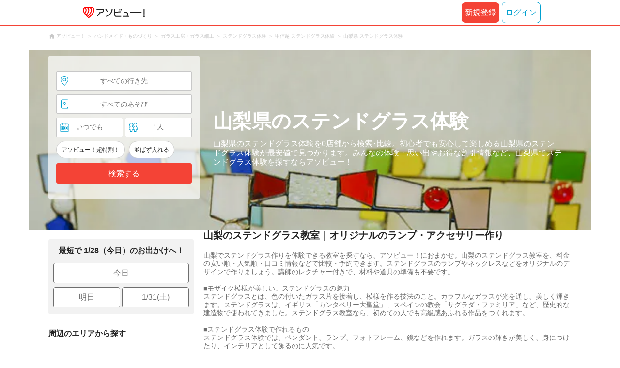

--- FILE ---
content_type: application/javascript; charset=utf-8
request_url: https://fundingchoicesmessages.google.com/f/AGSKWxULbSIc_ZH4kmxsLeXIN33A_CZOvlyeAyvsuf2PVhZiZ4VYJnYwUwGyQT7cZE9Ue1O9GnV7YkwFAehAj7hewEZTJNHOQlEhpiP2AnZVwpeX2jLCNX9Dgg58JqUkzl7RL1JkEn7VLWjPy5RfRQngAx8fH8qBwQr-6HMTfFrob62MXa8degqYTDKPEEyT/_/rcolads2./adFooterBG._ad_250./ad.css?/ajax-advert-
body_size: -1286
content:
window['e0711881-4641-4e67-94f9-7fd9ec702260'] = true;